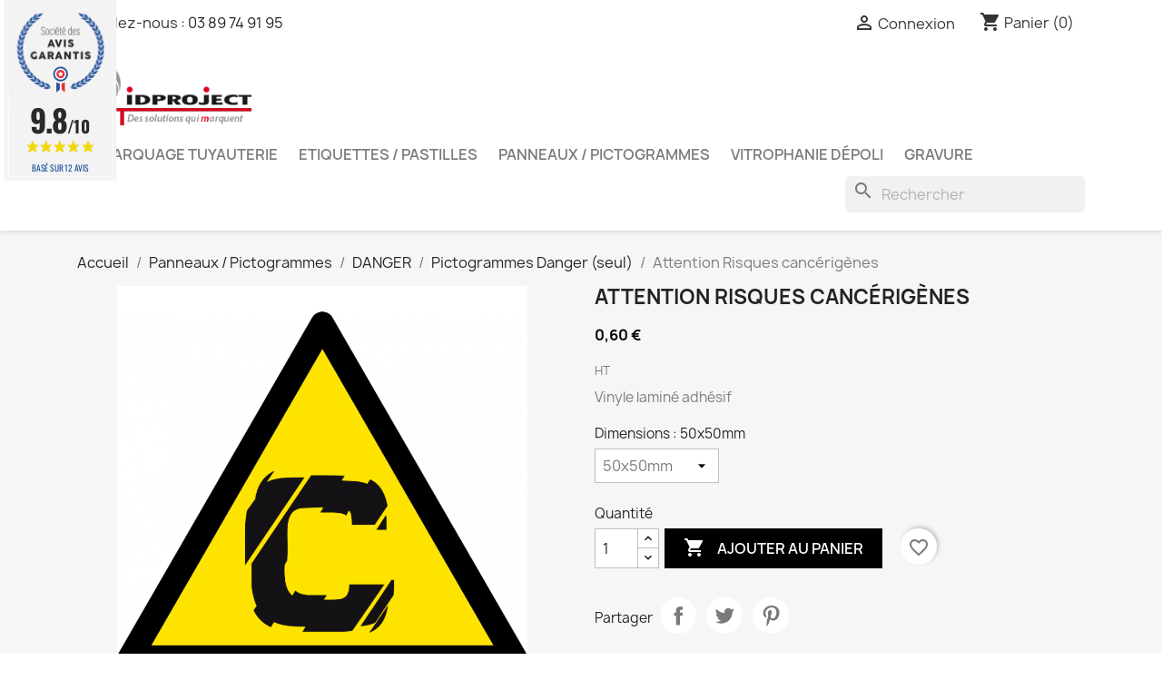

--- FILE ---
content_type: text/html; charset=utf-8
request_url: https://id-project-signaletique.fr/pictogrammes-danger-seul/559-attention-risques-cancerigenes.html
body_size: 20802
content:
<!doctype html>
<html lang="fr-FR">

  <head>
    
      
  <meta charset="utf-8">


  <meta http-equiv="x-ua-compatible" content="ie=edge">



  <title>Attention Risques cancérigènes</title>
  
    
  
  <meta name="description" content="Vinyle laminé adhésif">
  <meta name="keywords" content="">
        <link rel="canonical" href="https://id-project-signaletique.fr/pictogrammes-danger-seul/559-attention-risques-cancerigenes.html">
    
      
  
  
    <script type="application/ld+json">
  {
    "@context": "https://schema.org",
    "@type": "Organization",
    "name" : "Id Project",
    "url" : "https://id-project-signaletique.fr/"
         ,"logo": {
        "@type": "ImageObject",
        "url":"https://id-project-signaletique.fr/img/logo-1655912624.jpg"
      }
      }
</script>

<script type="application/ld+json">
  {
    "@context": "https://schema.org",
    "@type": "WebPage",
    "isPartOf": {
      "@type": "WebSite",
      "url":  "https://id-project-signaletique.fr/",
      "name": "Id Project"
    },
    "name": "Attention Risques cancérigènes",
    "url":  "https://id-project-signaletique.fr/pictogrammes-danger-seul/559-attention-risques-cancerigenes.html"
  }
</script>


  <script type="application/ld+json">
    {
      "@context": "https://schema.org",
      "@type": "BreadcrumbList",
      "itemListElement": [
                  {
            "@type": "ListItem",
            "position": 1,
            "name": "Accueil",
            "item": "https://id-project-signaletique.fr/"
          },                  {
            "@type": "ListItem",
            "position": 2,
            "name": "Panneaux / Pictogrammes",
            "item": "https://id-project-signaletique.fr/4-panneaux-pictogrammes"
          },                  {
            "@type": "ListItem",
            "position": 3,
            "name": "DANGER",
            "item": "https://id-project-signaletique.fr/9-danger"
          },                  {
            "@type": "ListItem",
            "position": 4,
            "name": "Pictogrammes Danger (seul)",
            "item": "https://id-project-signaletique.fr/44-pictogrammes-danger-seul"
          },                  {
            "@type": "ListItem",
            "position": 5,
            "name": "Attention Risques cancérigènes",
            "item": "https://id-project-signaletique.fr/pictogrammes-danger-seul/559-attention-risques-cancerigenes.html"
          }              ]
    }
  </script>
  
  
  
  <script type="application/ld+json">
  {
    "@context": "https://schema.org/",
    "@type": "Product",
    "name": "Attention Risques cancérigènes",
    "description": "Vinyle laminé adhésif",
    "category": "Pictogrammes Danger (seul)",
    "image" :"https://id-project-signaletique.fr/658-home_default/attention-risques-cancerigenes.jpg",    "sku": "P-D061",
    "mpn": "P-D061"
        ,
    "brand": {
      "@type": "Brand",
      "name": "Id Project"
    }
                ,
    "offers": {
      "@type": "Offer",
      "priceCurrency": "EUR",
      "name": "Attention Risques cancérigènes",
      "price": "0.6",
      "url": "https://id-project-signaletique.fr/pictogrammes-danger-seul/559-6288-attention-risques-cancerigenes.html#/24-dimensions-50x50mm",
      "priceValidUntil": "2026-02-05",
              "image": ["https://id-project-signaletique.fr/658-large_default/attention-risques-cancerigenes.jpg"],
            "sku": "P-D061",
      "mpn": "P-D061",
                        "availability": "https://schema.org/InStock",
      "seller": {
        "@type": "Organization",
        "name": "Id Project"
      }
    }
      }
</script>

  
  
    
  

  
    <meta property="og:title" content="Attention Risques cancérigènes" />
    <meta property="og:description" content="Vinyle laminé adhésif" />
    <meta property="og:url" content="https://id-project-signaletique.fr/pictogrammes-danger-seul/559-attention-risques-cancerigenes.html" />
    <meta property="og:site_name" content="Id Project" />
        



  <meta name="viewport" content="width=device-width, initial-scale=1">



  <link rel="icon" type="image/vnd.microsoft.icon" href="https://id-project-signaletique.fr/img/favicon.ico?1655912716">
  <link rel="shortcut icon" type="image/x-icon" href="https://id-project-signaletique.fr/img/favicon.ico?1655912716">



    <link rel="stylesheet" href="/modules/ps_checkout/views/css/payments.css?version=4.4.0" type="text/css" media="all">
  <link rel="stylesheet" href="https://id-project-signaletique.fr/themes/child_classic/assets/cache/theme-5b97c46.css" type="text/css" media="all">




  

  <script type="text/javascript">
        var blockwishlistController = "https:\/\/id-project-signaletique.fr\/module\/blockwishlist\/action";
        var prestashop = {"cart":{"products":[],"totals":{"total":{"type":"total","label":"Total","amount":0,"value":"0,00\u00a0\u20ac"},"total_including_tax":{"type":"total","label":"Total TTC","amount":0,"value":"0,00\u00a0\u20ac"},"total_excluding_tax":{"type":"total","label":"Total HT :","amount":0,"value":"0,00\u00a0\u20ac"}},"subtotals":{"products":{"type":"products","label":"Sous-total","amount":0,"value":"0,00\u00a0\u20ac"},"discounts":null,"shipping":{"type":"shipping","label":"Livraison","amount":0,"value":""},"tax":{"type":"tax","label":"Taxes","amount":0,"value":"0,00\u00a0\u20ac"}},"products_count":0,"summary_string":"0 articles","vouchers":{"allowed":0,"added":[]},"discounts":[],"minimalPurchase":0,"minimalPurchaseRequired":""},"currency":{"id":2,"name":"Euro","iso_code":"EUR","iso_code_num":"978","sign":"\u20ac"},"customer":{"lastname":null,"firstname":null,"email":null,"birthday":null,"newsletter":null,"newsletter_date_add":null,"optin":null,"website":null,"company":null,"siret":null,"ape":null,"is_logged":false,"gender":{"type":null,"name":null},"addresses":[]},"country":{"id_zone":"9","id_currency":"0","call_prefix":"33","iso_code":"FR","active":"1","contains_states":"0","need_identification_number":"0","need_zip_code":"1","zip_code_format":"NNNNN","display_tax_label":"1","name":"France","id":8},"language":{"name":"Fran\u00e7ais (French)","iso_code":"fr","locale":"fr-FR","language_code":"fr-fr","active":"1","is_rtl":"0","date_format_lite":"d\/m\/Y","date_format_full":"d\/m\/Y H:i:s","id":2},"page":{"title":"","canonical":"https:\/\/id-project-signaletique.fr\/pictogrammes-danger-seul\/559-attention-risques-cancerigenes.html","meta":{"title":"Attention Risques canc\u00e9rig\u00e8nes","description":"Vinyle lamin\u00e9 adh\u00e9sif","keywords":"","robots":"index"},"page_name":"product","body_classes":{"lang-fr":true,"lang-rtl":false,"country-FR":true,"currency-EUR":true,"layout-full-width":true,"page-product":true,"tax-display-enabled":true,"page-customer-account":false,"product-id-559":true,"product-Attention Risques canc\u00e9rig\u00e8nes":true,"product-id-category-44":true,"product-id-manufacturer-0":true,"product-id-supplier-0":true,"product-available-for-order":true},"admin_notifications":[],"password-policy":{"feedbacks":{"0":"Tr\u00e8s faible","1":"Faible","2":"Moyenne","3":"Fort","4":"Tr\u00e8s fort","Straight rows of keys are easy to guess":"Les suites de touches sur le clavier sont faciles \u00e0 deviner","Short keyboard patterns are easy to guess":"Les mod\u00e8les courts sur le clavier sont faciles \u00e0 deviner.","Use a longer keyboard pattern with more turns":"Utilisez une combinaison de touches plus longue et plus complexe.","Repeats like \"aaa\" are easy to guess":"Les r\u00e9p\u00e9titions (ex. : \"aaa\") sont faciles \u00e0 deviner.","Repeats like \"abcabcabc\" are only slightly harder to guess than \"abc\"":"Les r\u00e9p\u00e9titions (ex. : \"abcabcabc\") sont seulement un peu plus difficiles \u00e0 deviner que \"abc\".","Sequences like abc or 6543 are easy to guess":"Les s\u00e9quences (ex. : abc ou 6543) sont faciles \u00e0 deviner.","Recent years are easy to guess":"Les ann\u00e9es r\u00e9centes sont faciles \u00e0 deviner.","Dates are often easy to guess":"Les dates sont souvent faciles \u00e0 deviner.","This is a top-10 common password":"Ce mot de passe figure parmi les 10 mots de passe les plus courants.","This is a top-100 common password":"Ce mot de passe figure parmi les 100 mots de passe les plus courants.","This is a very common password":"Ceci est un mot de passe tr\u00e8s courant.","This is similar to a commonly used password":"Ce mot de passe est similaire \u00e0 un mot de passe couramment utilis\u00e9.","A word by itself is easy to guess":"Un mot seul est facile \u00e0 deviner.","Names and surnames by themselves are easy to guess":"Les noms et les surnoms seuls sont faciles \u00e0 deviner.","Common names and surnames are easy to guess":"Les noms et les pr\u00e9noms courants sont faciles \u00e0 deviner.","Use a few words, avoid common phrases":"Utilisez quelques mots, \u00e9vitez les phrases courantes.","No need for symbols, digits, or uppercase letters":"Pas besoin de symboles, de chiffres ou de majuscules.","Avoid repeated words and characters":"\u00c9viter de r\u00e9p\u00e9ter les mots et les caract\u00e8res.","Avoid sequences":"\u00c9viter les s\u00e9quences.","Avoid recent years":"\u00c9vitez les ann\u00e9es r\u00e9centes.","Avoid years that are associated with you":"\u00c9vitez les ann\u00e9es qui vous sont associ\u00e9es.","Avoid dates and years that are associated with you":"\u00c9vitez les dates et les ann\u00e9es qui vous sont associ\u00e9es.","Capitalization doesn't help very much":"Les majuscules ne sont pas tr\u00e8s utiles.","All-uppercase is almost as easy to guess as all-lowercase":"Un mot de passe tout en majuscules est presque aussi facile \u00e0 deviner qu'un mot de passe tout en minuscules.","Reversed words aren't much harder to guess":"Les mots invers\u00e9s ne sont pas beaucoup plus difficiles \u00e0 deviner.","Predictable substitutions like '@' instead of 'a' don't help very much":"Les substitutions pr\u00e9visibles comme '\"@\" au lieu de \"a\" n'aident pas beaucoup.","Add another word or two. Uncommon words are better.":"Ajoutez un autre mot ou deux. Pr\u00e9f\u00e9rez les mots peu courants."}}},"shop":{"name":"Id Project","logo":"https:\/\/id-project-signaletique.fr\/img\/logo-1655912624.jpg","stores_icon":"https:\/\/id-project-signaletique.fr\/img\/logo_stores.png","favicon":"https:\/\/id-project-signaletique.fr\/img\/favicon.ico"},"core_js_public_path":"\/themes\/","urls":{"base_url":"https:\/\/id-project-signaletique.fr\/","current_url":"https:\/\/id-project-signaletique.fr\/pictogrammes-danger-seul\/559-attention-risques-cancerigenes.html","shop_domain_url":"https:\/\/id-project-signaletique.fr","img_ps_url":"https:\/\/id-project-signaletique.fr\/img\/","img_cat_url":"https:\/\/id-project-signaletique.fr\/img\/c\/","img_lang_url":"https:\/\/id-project-signaletique.fr\/img\/l\/","img_prod_url":"https:\/\/id-project-signaletique.fr\/img\/p\/","img_manu_url":"https:\/\/id-project-signaletique.fr\/img\/m\/","img_sup_url":"https:\/\/id-project-signaletique.fr\/img\/su\/","img_ship_url":"https:\/\/id-project-signaletique.fr\/img\/s\/","img_store_url":"https:\/\/id-project-signaletique.fr\/img\/st\/","img_col_url":"https:\/\/id-project-signaletique.fr\/img\/co\/","img_url":"https:\/\/id-project-signaletique.fr\/themes\/child_classic\/assets\/img\/","css_url":"https:\/\/id-project-signaletique.fr\/themes\/child_classic\/assets\/css\/","js_url":"https:\/\/id-project-signaletique.fr\/themes\/child_classic\/assets\/js\/","pic_url":"https:\/\/id-project-signaletique.fr\/upload\/","theme_assets":"https:\/\/id-project-signaletique.fr\/themes\/child_classic\/assets\/","theme_dir":"https:\/\/id-project-signaletique.fr\/themes\/child_classic\/","pages":{"address":"https:\/\/id-project-signaletique.fr\/adresse","addresses":"https:\/\/id-project-signaletique.fr\/mes-adresses","authentication":"https:\/\/id-project-signaletique.fr\/connexion","manufacturer":"https:\/\/id-project-signaletique.fr\/fabricants","cart":"https:\/\/id-project-signaletique.fr\/panier","category":"https:\/\/id-project-signaletique.fr\/index.php?controller=category","cms":"https:\/\/id-project-signaletique.fr\/index.php?controller=cms","contact":"https:\/\/id-project-signaletique.fr\/contact","discount":"https:\/\/id-project-signaletique.fr\/reduction","guest_tracking":"https:\/\/id-project-signaletique.fr\/suivi-invite","history":"https:\/\/id-project-signaletique.fr\/historique","identity":"https:\/\/id-project-signaletique.fr\/mes-informations","index":"https:\/\/id-project-signaletique.fr\/","my_account":"https:\/\/id-project-signaletique.fr\/mon-compte","order_confirmation":"https:\/\/id-project-signaletique.fr\/confirmation-commande","order_detail":"https:\/\/id-project-signaletique.fr\/index.php?controller=order-detail","order_follow":"https:\/\/id-project-signaletique.fr\/suivi-commande","order":"https:\/\/id-project-signaletique.fr\/commande","order_return":"https:\/\/id-project-signaletique.fr\/index.php?controller=order-return","order_slip":"https:\/\/id-project-signaletique.fr\/mes-avoirs","pagenotfound":"https:\/\/id-project-signaletique.fr\/page-introuvable","password":"https:\/\/id-project-signaletique.fr\/mot-de-passe-oublie","pdf_invoice":"https:\/\/id-project-signaletique.fr\/index.php?controller=pdf-invoice","pdf_order_return":"https:\/\/id-project-signaletique.fr\/index.php?controller=pdf-order-return","pdf_order_slip":"https:\/\/id-project-signaletique.fr\/index.php?controller=pdf-order-slip","prices_drop":"https:\/\/id-project-signaletique.fr\/promotions","product":"https:\/\/id-project-signaletique.fr\/index.php?controller=product","registration":"https:\/\/id-project-signaletique.fr\/index.php?controller=registration","search":"https:\/\/id-project-signaletique.fr\/recherche","sitemap":"https:\/\/id-project-signaletique.fr\/plan-site","stores":"https:\/\/id-project-signaletique.fr\/boutiques","supplier":"https:\/\/id-project-signaletique.fr\/fournisseur","new_products":"https:\/\/id-project-signaletique.fr\/nouveaux-produits","brands":"https:\/\/id-project-signaletique.fr\/fabricants","register":"https:\/\/id-project-signaletique.fr\/index.php?controller=registration","order_login":"https:\/\/id-project-signaletique.fr\/commande?login=1"},"alternative_langs":[],"actions":{"logout":"https:\/\/id-project-signaletique.fr\/?mylogout="},"no_picture_image":{"bySize":{"small_default":{"url":"https:\/\/id-project-signaletique.fr\/img\/p\/fr-default-small_default.jpg","width":98,"height":98},"cart_default":{"url":"https:\/\/id-project-signaletique.fr\/img\/p\/fr-default-cart_default.jpg","width":125,"height":125},"home_default":{"url":"https:\/\/id-project-signaletique.fr\/img\/p\/fr-default-home_default.jpg","width":250,"height":250},"medium_default":{"url":"https:\/\/id-project-signaletique.fr\/img\/p\/fr-default-medium_default.jpg","width":452,"height":452},"large_default":{"url":"https:\/\/id-project-signaletique.fr\/img\/p\/fr-default-large_default.jpg","width":800,"height":800}},"small":{"url":"https:\/\/id-project-signaletique.fr\/img\/p\/fr-default-small_default.jpg","width":98,"height":98},"medium":{"url":"https:\/\/id-project-signaletique.fr\/img\/p\/fr-default-home_default.jpg","width":250,"height":250},"large":{"url":"https:\/\/id-project-signaletique.fr\/img\/p\/fr-default-large_default.jpg","width":800,"height":800},"legend":""}},"configuration":{"display_taxes_label":true,"display_prices_tax_incl":false,"is_catalog":false,"show_prices":true,"opt_in":{"partner":true},"quantity_discount":{"type":"discount","label":"Remise sur prix unitaire"},"voucher_enabled":0,"return_enabled":0},"field_required":[],"breadcrumb":{"links":[{"title":"Accueil","url":"https:\/\/id-project-signaletique.fr\/"},{"title":"Panneaux \/ Pictogrammes","url":"https:\/\/id-project-signaletique.fr\/4-panneaux-pictogrammes"},{"title":"DANGER","url":"https:\/\/id-project-signaletique.fr\/9-danger"},{"title":"Pictogrammes Danger (seul)","url":"https:\/\/id-project-signaletique.fr\/44-pictogrammes-danger-seul"},{"title":"Attention Risques canc\u00e9rig\u00e8nes","url":"https:\/\/id-project-signaletique.fr\/pictogrammes-danger-seul\/559-attention-risques-cancerigenes.html"}],"count":5},"link":{"protocol_link":"https:\/\/","protocol_content":"https:\/\/"},"time":1769000246,"static_token":"ccbae59025997e0ee9e5bf925b85ee1b","token":"76d8bf9a71d608026682031d3e30cb8b","debug":false};
        var productsAlreadyTagged = [];
        var ps_checkout3dsEnabled = true;
        var ps_checkoutApplePayUrl = "https:\/\/id-project-signaletique.fr\/module\/ps_checkout\/applepay";
        var ps_checkoutAutoRenderDisabled = false;
        var ps_checkoutCancelUrl = "https:\/\/id-project-signaletique.fr\/module\/ps_checkout\/cancel";
        var ps_checkoutCardBrands = ["MASTERCARD","VISA","AMEX","CB_NATIONALE"];
        var ps_checkoutCardFundingSourceImg = "\/modules\/ps_checkout\/views\/img\/payment-cards.png";
        var ps_checkoutCardLogos = {"AMEX":"\/modules\/ps_checkout\/views\/img\/amex.svg","CB_NATIONALE":"\/modules\/ps_checkout\/views\/img\/cb.svg","DINERS":"\/modules\/ps_checkout\/views\/img\/diners.svg","DISCOVER":"\/modules\/ps_checkout\/views\/img\/discover.svg","JCB":"\/modules\/ps_checkout\/views\/img\/jcb.svg","MAESTRO":"\/modules\/ps_checkout\/views\/img\/maestro.svg","MASTERCARD":"\/modules\/ps_checkout\/views\/img\/mastercard.svg","UNIONPAY":"\/modules\/ps_checkout\/views\/img\/unionpay.svg","VISA":"\/modules\/ps_checkout\/views\/img\/visa.svg"};
        var ps_checkoutCartProductCount = 0;
        var ps_checkoutCheckUrl = "https:\/\/id-project-signaletique.fr\/module\/ps_checkout\/check";
        var ps_checkoutCheckoutTranslations = {"checkout.go.back.link.title":"Retourner au tunnel de commande","checkout.go.back.label":"Tunnel de commande","checkout.card.payment":"Paiement par carte","checkout.page.heading":"R\u00e9sum\u00e9 de commande","checkout.cart.empty":"Votre panier d'achat est vide.","checkout.page.subheading.card":"Carte","checkout.page.subheading.paypal":"PayPal","checkout.payment.by.card":"Vous avez choisi de payer par carte.","checkout.payment.by.paypal":"Vous avez choisi de payer par PayPal.","checkout.order.summary":"Voici un r\u00e9sum\u00e9 de votre commande :","checkout.order.amount.total":"Le montant total de votre panier est de","checkout.order.included.tax":"(TTC)","checkout.order.confirm.label":"Veuillez finaliser votre commande en cliquant sur &quot;Je valide ma commande&quot;","paypal.hosted-fields.label.card-name":"Nom du titulaire de la carte","paypal.hosted-fields.placeholder.card-name":"Nom du titulaire de la carte","paypal.hosted-fields.label.card-number":"Num\u00e9ro de carte","paypal.hosted-fields.placeholder.card-number":"Num\u00e9ro de carte","paypal.hosted-fields.label.expiration-date":"Date d'expiration","paypal.hosted-fields.placeholder.expiration-date":"MM\/YY","paypal.hosted-fields.label.cvv":"Code de s\u00e9curit\u00e9","paypal.hosted-fields.placeholder.cvv":"XXX","payment-method-logos.title":"Paiement 100% s\u00e9curis\u00e9","express-button.cart.separator":"ou","express-button.checkout.express-checkout":"Achat rapide","error.paypal-sdk":"No PayPal Javascript SDK Instance","error.google-pay-sdk":"No Google Pay Javascript SDK Instance","error.google-pay.transaction-info":"An error occurred fetching Google Pay transaction info","error.apple-pay-sdk":"No Apple Pay Javascript SDK Instance","error.apple-pay.payment-request":"An error occurred fetching Apple Pay payment request","checkout.payment.others.link.label":"Autres moyens de paiement","checkout.payment.others.confirm.button.label":"Je valide ma commande","checkout.form.error.label":"Une erreur s'est produite lors du paiement. Veuillez r\u00e9essayer ou contacter le support.","loader-component.label.header":"Merci pour votre achat !","loader-component.label.body":"Veuillez patienter, nous traitons votre paiement","loader-component.label.body.longer":"This is taking longer than expected. Please wait...","error.paypal-sdk.contingency.cancel":"Authentification du titulaire de carte annul\u00e9e, veuillez choisir un autre moyen de paiement ou essayez de nouveau.","error.paypal-sdk.contingency.error":"Une erreur est survenue lors de l'authentification du titulaire de la carte, veuillez choisir un autre moyen de paiement ou essayez de nouveau.","error.paypal-sdk.contingency.failure":"Echec de l'authentification du titulaire de la carte, veuillez choisir un autre moyen de paiement ou essayez de nouveau.","error.paypal-sdk.contingency.unknown":"L'identit\u00e9 du titulaire de la carte n'a pas pu \u00eatre v\u00e9rifi\u00e9e, veuillez choisir un autre moyen de paiement ou essayez de nouveau.","ok":"Ok","cancel":"Annuler","checkout.payment.token.delete.modal.header":"Voulez-vous supprimer cette m\u00e9thode de paiement ?","checkout.payment.token.delete.modal.content":"Cette m\u00e9thode de paiement sera supprim\u00e9e de votre compte :","checkout.payment.token.delete.modal.confirm-button":"Supprimer cette m\u00e9thode de paiement","checkout.payment.loader.processing-request":"Veuillez patienter, nous traitons votre demande...","APPLE_PAY_MERCHANT_SESSION_VALIDATION_ERROR":"Nous ne pouvons pas traiter votre paiement Apple Pay pour le moment. Cela peut \u00eatre d\u00fb \u00e0 un probl\u00e8me de v\u00e9rification de la configuration du paiement pour ce site. Veuillez r\u00e9essayer plus tard ou choisir un autre moyen de paiement.","APPROVE_APPLE_PAY_VALIDATION_ERROR":"Nous avons rencontr\u00e9 un probl\u00e8me lors du traitement de votre paiement Apple Pay. Veuillez v\u00e9rifier les d\u00e9tails de votre commande et r\u00e9essayer, ou utiliser un autre moyen de paiement."};
        var ps_checkoutCheckoutUrl = "https:\/\/id-project-signaletique.fr\/commande";
        var ps_checkoutConfirmUrl = "https:\/\/id-project-signaletique.fr\/confirmation-commande";
        var ps_checkoutCreateUrl = "https:\/\/id-project-signaletique.fr\/module\/ps_checkout\/create";
        var ps_checkoutCspNonce = "";
        var ps_checkoutCustomMarks = [];
        var ps_checkoutExpressCheckoutCartEnabled = false;
        var ps_checkoutExpressCheckoutOrderEnabled = false;
        var ps_checkoutExpressCheckoutProductEnabled = false;
        var ps_checkoutExpressCheckoutSelected = false;
        var ps_checkoutExpressCheckoutUrl = "https:\/\/id-project-signaletique.fr\/module\/ps_checkout\/ExpressCheckout";
        var ps_checkoutFundingSource = "paypal";
        var ps_checkoutFundingSourcesSorted = ["paypal","paylater","card","bancontact","eps","giropay","ideal","mybank","p24","blik"];
        var ps_checkoutGooglePayUrl = "https:\/\/id-project-signaletique.fr\/module\/ps_checkout\/googlepay";
        var ps_checkoutHostedFieldsContingencies = "SCA_WHEN_REQUIRED";
        var ps_checkoutHostedFieldsEnabled = true;
        var ps_checkoutHostedFieldsSelected = false;
        var ps_checkoutIconsPath = "\/modules\/ps_checkout\/views\/img\/icons\/";
        var ps_checkoutLanguageIsoCode = "fr";
        var ps_checkoutLoaderImage = "\/modules\/ps_checkout\/views\/img\/loader.svg";
        var ps_checkoutPartnerAttributionId = "PrestaShop_Cart_PSXO_PSDownload";
        var ps_checkoutPayLaterCartPageButtonEnabled = false;
        var ps_checkoutPayLaterCategoryPageBannerEnabled = false;
        var ps_checkoutPayLaterHomePageBannerEnabled = false;
        var ps_checkoutPayLaterOrderPageBannerEnabled = false;
        var ps_checkoutPayLaterOrderPageButtonEnabled = false;
        var ps_checkoutPayLaterOrderPageMessageEnabled = false;
        var ps_checkoutPayLaterProductPageBannerEnabled = false;
        var ps_checkoutPayLaterProductPageButtonEnabled = false;
        var ps_checkoutPayLaterProductPageMessageEnabled = false;
        var ps_checkoutPayPalButtonConfiguration = null;
        var ps_checkoutPayPalEnvironment = "LIVE";
        var ps_checkoutPayPalOrderId = "";
        var ps_checkoutPayPalSdkConfig = {"clientId":"AXjYFXWyb4xJCErTUDiFkzL0Ulnn-bMm4fal4G-1nQXQ1ZQxp06fOuE7naKUXGkq2TZpYSiI9xXbs4eo","merchantId":"7YTVEKQ95SMGQ","currency":"EUR","intent":"capture","commit":"false","vault":"false","integrationDate":"2022-14-06","dataPartnerAttributionId":"PrestaShop_Cart_PSXO_PSDownload","dataCspNonce":"","dataEnable3ds":"true","enableFunding":"paylater","components":"marks,funding-eligibility"};
        var ps_checkoutPayWithTranslations = {"paypal":"Payer avec un compte Paypal","paylater":"Payer en plusieurs fois avec PayPal Pay Later","card":"Payer par carte - 100% payement s\u00e9curis\u00e9 ","bancontact":"Payer par Bancontact","eps":"Payer par EPS","giropay":"Payer par Giropay","ideal":"Payer par iDEAL","mybank":"Payer par MyBank","p24":"Payer par Przelewy24","blik":"Payer par BLIK"};
        var ps_checkoutPaymentMethodLogosTitleImg = "\/modules\/ps_checkout\/views\/img\/lock_checkout.svg";
        var ps_checkoutPaymentUrl = "https:\/\/id-project-signaletique.fr\/module\/ps_checkout\/payment";
        var ps_checkoutRenderPaymentMethodLogos = true;
        var ps_checkoutValidateUrl = "https:\/\/id-project-signaletique.fr\/module\/ps_checkout\/validate";
        var ps_checkoutVaultUrl = "https:\/\/id-project-signaletique.fr\/module\/ps_checkout\/vault";
        var ps_checkoutVersion = "4.4.0";
        var psr_icon_color = "#FFFFFF";
        var removeFromWishlistUrl = "https:\/\/id-project-signaletique.fr\/module\/blockwishlist\/action?action=deleteProductFromWishlist";
        var wishlistAddProductToCartUrl = "https:\/\/id-project-signaletique.fr\/module\/blockwishlist\/action?action=addProductToCart";
        var wishlistUrl = "https:\/\/id-project-signaletique.fr\/module\/blockwishlist\/view";
      </script>



  <link href="//fonts.googleapis.com/css?family=Open+Sans:600,400,400i|Oswald:700" rel="stylesheet" type="text/css" media="all">
 
<script type="text/javascript">
    var agSiteId="3351";
</script>
<script src="https://www.societe-des-avis-garantis.fr/wp-content/plugins/ag-core/widgets/JsWidget.js" type="text/javascript"></script>

<style>
    </style>


    
  <meta property="og:type" content="product">
      <meta property="og:image" content="https://id-project-signaletique.fr/658-large_default/attention-risques-cancerigenes.jpg">
  
      <meta property="product:pretax_price:amount" content="0.6">
    <meta property="product:pretax_price:currency" content="EUR">
    <meta property="product:price:amount" content="0.6">
    <meta property="product:price:currency" content="EUR">
    
  </head>

  <body id="product" class="lang-fr country-fr currency-eur layout-full-width page-product tax-display-enabled product-id-559 product-attention-risques-cancerigenes product-id-category-44 product-id-manufacturer-0 product-id-supplier-0 product-available-for-order">

    
      
    

    <main>
      
              

      <header id="header">
        
          
  <div class="header-banner">
    
  </div>



  <nav class="header-nav">
    <div class="container">
      <div class="row">
        <div class="hidden-sm-down">
          <div class="col-md-5 col-xs-12">
            <div id="_desktop_contact_link">
  <div id="contact-link">
                Appelez-nous : <a href='tel:0389749195'>03 89 74 91 95</a>
      </div>
</div>

          </div>
          <div class="col-md-7 right-nav">
              <div id="_desktop_user_info">
  <div class="user-info">
          <a
        href="https://id-project-signaletique.fr/connexion?back=https%3A%2F%2Fid-project-signaletique.fr%2Fpictogrammes-danger-seul%2F559-attention-risques-cancerigenes.html"
        title="Identifiez-vous"
        rel="nofollow"
      >
        <i class="material-icons">&#xE7FF;</i>
        <span class="hidden-sm-down">Connexion</span>
      </a>
      </div>
</div>
<div id="_desktop_cart">
  <div class="blockcart cart-preview inactive" data-refresh-url="//id-project-signaletique.fr/module/ps_shoppingcart/ajax">
    <div class="header">
              <i class="material-icons shopping-cart" aria-hidden="true">shopping_cart</i>
        <span class="hidden-sm-down">Panier</span>
        <span class="cart-products-count">(0)</span>
          </div>
  </div>
</div>

          </div>
        </div>
        <div class="hidden-md-up text-sm-center mobile">
          <div class="float-xs-left" id="menu-icon">
            <i class="material-icons d-inline">&#xE5D2;</i>
          </div>
          <div class="float-xs-right" id="_mobile_cart"></div>
          <div class="float-xs-right" id="_mobile_user_info"></div>
          <div class="top-logo" id="_mobile_logo"></div>
          <div class="clearfix"></div>
        </div>
      </div>
    </div>
  </nav>



  <div class="header-top">
    <div class="container">
      <div class="row">
        <div class="col-md-2 hidden-sm-down" id="_desktop_logo">
                                    
  <a href="https://id-project-signaletique.fr/">
    <img
      class="logo img-fluid"
      src="https://id-project-signaletique.fr/img/logo-1655912624.jpg"
      alt="Id Project"
      width="240"
      height="88">
  </a>

                              </div>
      </div>
      <div class="row">
        <div class="header-top-right col-md-12 col-sm-12 position-static">
          

<div class="menu js-top-menu position-static hidden-sm-down" id="_desktop_top_menu">
    
          <ul class="top-menu" id="top-menu" data-depth="0">
                    <li class="category" id="category-7">
                          <a
                class="dropdown-item"
                href="https://id-project-signaletique.fr/7-marquage-tuyauterie" data-depth="0"
                              >
                                                                      <span class="float-xs-right hidden-md-up">
                    <span data-target="#top_sub_menu_82359" data-toggle="collapse" class="navbar-toggler collapse-icons">
                      <i class="material-icons add">&#xE313;</i>
                      <i class="material-icons remove">&#xE316;</i>
                    </span>
                  </span>
                                Marquage tuyauterie
              </a>
                            <div  class="popover sub-menu js-sub-menu collapse" id="top_sub_menu_82359">
                
          <ul class="top-menu"  data-depth="1">
                    <li class="category" id="category-15">
                          <a
                class="dropdown-item dropdown-submenu"
                href="https://id-project-signaletique.fr/15-etiquettes-tuyauterie" data-depth="1"
                              >
                                Etiquettes tuyauterie
              </a>
                          </li>
                    <li class="category" id="category-14">
                          <a
                class="dropdown-item dropdown-submenu"
                href="https://id-project-signaletique.fr/14-fleches-de-signalisation" data-depth="1"
                              >
                                Flèches de signalisation
              </a>
                          </li>
              </ul>
    
              </div>
                          </li>
                    <li class="category" id="category-5">
                          <a
                class="dropdown-item"
                href="https://id-project-signaletique.fr/5-etiquettes-pastilles" data-depth="0"
                              >
                                                                      <span class="float-xs-right hidden-md-up">
                    <span data-target="#top_sub_menu_14899" data-toggle="collapse" class="navbar-toggler collapse-icons">
                      <i class="material-icons add">&#xE313;</i>
                      <i class="material-icons remove">&#xE316;</i>
                    </span>
                  </span>
                                Etiquettes / Pastilles
              </a>
                            <div  class="popover sub-menu js-sub-menu collapse" id="top_sub_menu_14899">
                
          <ul class="top-menu"  data-depth="1">
                    <li class="category" id="category-20">
                          <a
                class="dropdown-item dropdown-submenu"
                href="https://id-project-signaletique.fr/20-pastilles" data-depth="1"
                              >
                                Pastilles
              </a>
                          </li>
                    <li class="category" id="category-21">
                          <a
                class="dropdown-item dropdown-submenu"
                href="https://id-project-signaletique.fr/21-etiquettes-clpsgh" data-depth="1"
                              >
                                Etiquettes CLP/SGH
              </a>
                          </li>
                    <li class="category" id="category-23">
                          <a
                class="dropdown-item dropdown-submenu"
                href="https://id-project-signaletique.fr/23-etiquettes-adr" data-depth="1"
                              >
                                Etiquettes ADR
              </a>
                          </li>
                    <li class="category" id="category-26">
                          <a
                class="dropdown-item dropdown-submenu"
                href="https://id-project-signaletique.fr/26-etiquettes-d-emballage" data-depth="1"
                              >
                                Etiquettes d&#039;emballage
              </a>
                          </li>
              </ul>
    
              </div>
                          </li>
                    <li class="category" id="category-4">
                          <a
                class="dropdown-item"
                href="https://id-project-signaletique.fr/4-panneaux-pictogrammes" data-depth="0"
                              >
                                                                      <span class="float-xs-right hidden-md-up">
                    <span data-target="#top_sub_menu_23675" data-toggle="collapse" class="navbar-toggler collapse-icons">
                      <i class="material-icons add">&#xE313;</i>
                      <i class="material-icons remove">&#xE316;</i>
                    </span>
                  </span>
                                Panneaux / Pictogrammes
              </a>
                            <div  class="popover sub-menu js-sub-menu collapse" id="top_sub_menu_23675">
                
          <ul class="top-menu"  data-depth="1">
                    <li class="category" id="category-9">
                          <a
                class="dropdown-item dropdown-submenu"
                href="https://id-project-signaletique.fr/9-danger" data-depth="1"
                              >
                                                                      <span class="float-xs-right hidden-md-up">
                    <span data-target="#top_sub_menu_23234" data-toggle="collapse" class="navbar-toggler collapse-icons">
                      <i class="material-icons add">&#xE313;</i>
                      <i class="material-icons remove">&#xE316;</i>
                    </span>
                  </span>
                                DANGER
              </a>
                            <div  class="collapse" id="top_sub_menu_23234">
                
          <ul class="top-menu"  data-depth="2">
                    <li class="category" id="category-44">
                          <a
                class="dropdown-item"
                href="https://id-project-signaletique.fr/44-pictogrammes-danger-seul" data-depth="2"
                              >
                                Pictogrammes Danger (seul)
              </a>
                          </li>
                    <li class="category" id="category-30">
                          <a
                class="dropdown-item"
                href="https://id-project-signaletique.fr/30-pictogrammes-danger-texte" data-depth="2"
                              >
                                Pictogrammes Danger + Texte
              </a>
                          </li>
                    <li class="category" id="category-31">
                          <a
                class="dropdown-item"
                href="https://id-project-signaletique.fr/31-pictogrammes-danger-texte-portrait" data-depth="2"
                              >
                                Pictogrammes Danger + Texte (portrait)
              </a>
                          </li>
              </ul>
    
              </div>
                          </li>
                    <li class="category" id="category-10">
                          <a
                class="dropdown-item dropdown-submenu"
                href="https://id-project-signaletique.fr/10-evacuation-secours" data-depth="1"
                              >
                                                                      <span class="float-xs-right hidden-md-up">
                    <span data-target="#top_sub_menu_33498" data-toggle="collapse" class="navbar-toggler collapse-icons">
                      <i class="material-icons add">&#xE313;</i>
                      <i class="material-icons remove">&#xE316;</i>
                    </span>
                  </span>
                                EVACUATION / SECOURS
              </a>
                            <div  class="collapse" id="top_sub_menu_33498">
                
          <ul class="top-menu"  data-depth="2">
                    <li class="category" id="category-32">
                          <a
                class="dropdown-item"
                href="https://id-project-signaletique.fr/32-pictogrammes-evacuation-seul" data-depth="2"
                              >
                                Pictogrammes Evacuation (seul)
              </a>
                          </li>
                    <li class="category" id="category-33">
                          <a
                class="dropdown-item"
                href="https://id-project-signaletique.fr/33-pictogrammes-evacuation-texte" data-depth="2"
                              >
                                Pictogrammes Evacuation + Texte
              </a>
                          </li>
                    <li class="category" id="category-34">
                          <a
                class="dropdown-item"
                href="https://id-project-signaletique.fr/34-pictogrammes-evacuation-texte-portrait" data-depth="2"
                              >
                                Pictogrammes Evacuation + Texte (portrait)
              </a>
                          </li>
                    <li class="category" id="category-45">
                          <a
                class="dropdown-item"
                href="https://id-project-signaletique.fr/45-evacuationsecours-photoluminescent" data-depth="2"
                              >
                                Evacuation/secours photoluminescent
              </a>
                          </li>
              </ul>
    
              </div>
                          </li>
                    <li class="category" id="category-11">
                          <a
                class="dropdown-item dropdown-submenu"
                href="https://id-project-signaletique.fr/11-incendie" data-depth="1"
                              >
                                                                      <span class="float-xs-right hidden-md-up">
                    <span data-target="#top_sub_menu_63429" data-toggle="collapse" class="navbar-toggler collapse-icons">
                      <i class="material-icons add">&#xE313;</i>
                      <i class="material-icons remove">&#xE316;</i>
                    </span>
                  </span>
                                INCENDIE
              </a>
                            <div  class="collapse" id="top_sub_menu_63429">
                
          <ul class="top-menu"  data-depth="2">
                    <li class="category" id="category-35">
                          <a
                class="dropdown-item"
                href="https://id-project-signaletique.fr/35-pictogrammes-incendie-seul" data-depth="2"
                              >
                                Pictogrammes Incendie (seul)
              </a>
                          </li>
                    <li class="category" id="category-36">
                          <a
                class="dropdown-item"
                href="https://id-project-signaletique.fr/36-pictogrammes-incendie-texte" data-depth="2"
                              >
                                Pictogrammes Incendie + Texte
              </a>
                          </li>
                    <li class="category" id="category-37">
                          <a
                class="dropdown-item"
                href="https://id-project-signaletique.fr/37-pictogrammes-incendie-texte-portrait" data-depth="2"
                              >
                                Pictogrammes Incendie + Texte (portrait)
              </a>
                          </li>
                    <li class="category" id="category-46">
                          <a
                class="dropdown-item"
                href="https://id-project-signaletique.fr/46-incendie-photoluminescent" data-depth="2"
                              >
                                Incendie photoluminescent
              </a>
                          </li>
              </ul>
    
              </div>
                          </li>
                    <li class="category" id="category-12">
                          <a
                class="dropdown-item dropdown-submenu"
                href="https://id-project-signaletique.fr/12-interdiction" data-depth="1"
                              >
                                                                      <span class="float-xs-right hidden-md-up">
                    <span data-target="#top_sub_menu_50837" data-toggle="collapse" class="navbar-toggler collapse-icons">
                      <i class="material-icons add">&#xE313;</i>
                      <i class="material-icons remove">&#xE316;</i>
                    </span>
                  </span>
                                INTERDICTION
              </a>
                            <div  class="collapse" id="top_sub_menu_50837">
                
          <ul class="top-menu"  data-depth="2">
                    <li class="category" id="category-38">
                          <a
                class="dropdown-item"
                href="https://id-project-signaletique.fr/38-pictogrammes-interdiction-seul" data-depth="2"
                              >
                                Pictogrammes Interdiction (seul)
              </a>
                          </li>
                    <li class="category" id="category-39">
                          <a
                class="dropdown-item"
                href="https://id-project-signaletique.fr/39-pictogrammes-interdiction-texte" data-depth="2"
                              >
                                Pictogrammes Interdiction + Texte
              </a>
                          </li>
                    <li class="category" id="category-40">
                          <a
                class="dropdown-item"
                href="https://id-project-signaletique.fr/40-pictogrammes-interdiction-texte-portrait" data-depth="2"
                              >
                                Pictogrammes Interdiction + Texte (portrait)
              </a>
                          </li>
              </ul>
    
              </div>
                          </li>
                    <li class="category" id="category-13">
                          <a
                class="dropdown-item dropdown-submenu"
                href="https://id-project-signaletique.fr/13-obligation" data-depth="1"
                              >
                                                                      <span class="float-xs-right hidden-md-up">
                    <span data-target="#top_sub_menu_856" data-toggle="collapse" class="navbar-toggler collapse-icons">
                      <i class="material-icons add">&#xE313;</i>
                      <i class="material-icons remove">&#xE316;</i>
                    </span>
                  </span>
                                OBLIGATION
              </a>
                            <div  class="collapse" id="top_sub_menu_856">
                
          <ul class="top-menu"  data-depth="2">
                    <li class="category" id="category-41">
                          <a
                class="dropdown-item"
                href="https://id-project-signaletique.fr/41-pictogrammes-obligation-seul" data-depth="2"
                              >
                                Pictogrammes Obligation (seul)
              </a>
                          </li>
                    <li class="category" id="category-42">
                          <a
                class="dropdown-item"
                href="https://id-project-signaletique.fr/42-pictogrammes-obligation-texte" data-depth="2"
                              >
                                Pictogrammes Obligation + Texte
              </a>
                          </li>
                    <li class="category" id="category-43">
                          <a
                class="dropdown-item"
                href="https://id-project-signaletique.fr/43-pictogrammes-obligation-texte-portrait" data-depth="2"
                              >
                                Pictogrammes Obligation + Texte (portrait)
              </a>
                          </li>
              </ul>
    
              </div>
                          </li>
                    <li class="category" id="category-18">
                          <a
                class="dropdown-item dropdown-submenu"
                href="https://id-project-signaletique.fr/18-panneaux-avec-texte" data-depth="1"
                              >
                                Panneaux avec texte
              </a>
                          </li>
                    <li class="category" id="category-22">
                          <a
                class="dropdown-item dropdown-submenu"
                href="https://id-project-signaletique.fr/22-panneaux-code-barres" data-depth="1"
                              >
                                Panneaux code-barres
              </a>
                          </li>
                    <li class="category" id="category-24">
                          <a
                class="dropdown-item dropdown-submenu"
                href="https://id-project-signaletique.fr/24-panneaux-tri-selectif" data-depth="1"
                              >
                                Panneaux tri sélectif
              </a>
                          </li>
                    <li class="category" id="category-25">
                          <a
                class="dropdown-item dropdown-submenu"
                href="https://id-project-signaletique.fr/25-panneaux-officiels" data-depth="1"
                              >
                                Panneaux officiels
              </a>
                          </li>
                    <li class="category" id="category-27">
                          <a
                class="dropdown-item dropdown-submenu"
                href="https://id-project-signaletique.fr/27-marquage-au-sol" data-depth="1"
                              >
                                Marquage au sol
              </a>
                          </li>
              </ul>
    
              </div>
                          </li>
                    <li class="category" id="category-8">
                          <a
                class="dropdown-item"
                href="https://id-project-signaletique.fr/8-vitrophanie-depoli" data-depth="0"
                              >
                                Vitrophanie dépoli
              </a>
                          </li>
                    <li class="category" id="category-6">
                          <a
                class="dropdown-item"
                href="https://id-project-signaletique.fr/6-gravure" data-depth="0"
                              >
                                                                      <span class="float-xs-right hidden-md-up">
                    <span data-target="#top_sub_menu_81486" data-toggle="collapse" class="navbar-toggler collapse-icons">
                      <i class="material-icons add">&#xE313;</i>
                      <i class="material-icons remove">&#xE316;</i>
                    </span>
                  </span>
                                Gravure
              </a>
                            <div  class="popover sub-menu js-sub-menu collapse" id="top_sub_menu_81486">
                
          <ul class="top-menu"  data-depth="1">
                    <li class="category" id="category-17">
                          <a
                class="dropdown-item dropdown-submenu"
                href="https://id-project-signaletique.fr/17-reperage-vannes" data-depth="1"
                              >
                                Repérage vannes
              </a>
                          </li>
                    <li class="category" id="category-16">
                          <a
                class="dropdown-item dropdown-submenu"
                href="https://id-project-signaletique.fr/16-plaques-de-porte" data-depth="1"
                              >
                                Plaques de porte
              </a>
                          </li>
                    <li class="category" id="category-19">
                          <a
                class="dropdown-item dropdown-submenu"
                href="https://id-project-signaletique.fr/19-plaques-industrielles" data-depth="1"
                              >
                                Plaques industrielles
              </a>
                          </li>
              </ul>
    
              </div>
                          </li>
              </ul>
    
    <div class="clearfix"></div>
</div>
<div id="search_widget" class="search-widgets" data-search-controller-url="//id-project-signaletique.fr/recherche">
  <form method="get" action="//id-project-signaletique.fr/recherche">
    <input type="hidden" name="controller" value="search">
    <i class="material-icons search" aria-hidden="true">search</i>
    <input type="text" name="s" value="" placeholder="Rechercher" aria-label="Rechercher">
    <i class="material-icons clear" aria-hidden="true">clear</i>
  </form>
</div>

        </div>
      </div>
      <div id="mobile_top_menu_wrapper" class="row hidden-md-up" style="display:none;">
        <div class="js-top-menu mobile" id="_mobile_top_menu"></div>
        <div class="js-top-menu-bottom">
          <div id="_mobile_currency_selector"></div>
          <div id="_mobile_language_selector"></div>
          <div id="_mobile_contact_link"></div>
        </div>
      </div>
    </div>
  </div>
  

        
      </header>

      <section id="wrapper">
        
          
<aside id="notifications">
  <div class="notifications-container container">
    
    
    
      </div>
</aside>
        

        
        <div class="container">
          
            <nav data-depth="5" class="breadcrumb">
  <ol>
    
              
          <li>
                          <a href="https://id-project-signaletique.fr/"><span>Accueil</span></a>
                      </li>
        
              
          <li>
                          <a href="https://id-project-signaletique.fr/4-panneaux-pictogrammes"><span>Panneaux / Pictogrammes</span></a>
                      </li>
        
              
          <li>
                          <a href="https://id-project-signaletique.fr/9-danger"><span>DANGER</span></a>
                      </li>
        
              
          <li>
                          <a href="https://id-project-signaletique.fr/44-pictogrammes-danger-seul"><span>Pictogrammes Danger (seul)</span></a>
                      </li>
        
              
          <li>
                          <span>Attention Risques cancérigènes</span>
                      </li>
        
          
  </ol>
</nav>
          

          <div class="row">
            

            
  <div id="content-wrapper" class="js-content-wrapper col-xs-12">
    
    

  <section id="main">
    <meta content="https://id-project-signaletique.fr/pictogrammes-danger-seul/559-6288-attention-risques-cancerigenes.html#/24-dimensions-50x50mm">

    <div class="row product-container js-product-container">
      <div class="col-md-6">
        
          <section class="page-content" id="content">
            
              
    <ul class="product-flags js-product-flags">
            </ul>


              
                <div class="images-container js-images-container">
  
    <div class="product-cover">
              <picture>
                              <img
            class="js-qv-product-cover img-fluid"
            src="https://id-project-signaletique.fr/658-large_default/attention-risques-cancerigenes.jpg"
                          alt="Attention Risques cancérigènes"
              title="Attention Risques cancérigènes"
                        loading="lazy"
            width="800"
            height="800"
          >
        </picture>
        <div class="layer hidden-sm-down" data-toggle="modal" data-target="#product-modal">
          <i class="material-icons zoom-in">search</i>
        </div>
          </div>
  

  
    <div class="js-qv-mask mask">
      <ul class="product-images js-qv-product-images">
                  <li class="thumb-container js-thumb-container">
            <picture>
                                          <img
                class="thumb js-thumb  selected js-thumb-selected "
                data-image-medium-src="https://id-project-signaletique.fr/658-medium_default/attention-risques-cancerigenes.jpg"
                data-image-medium-sources="{&quot;jpg&quot;:&quot;https:\/\/id-project-signaletique.fr\/658-medium_default\/attention-risques-cancerigenes.jpg&quot;}"                data-image-large-src="https://id-project-signaletique.fr/658-large_default/attention-risques-cancerigenes.jpg"
                data-image-large-sources="{&quot;jpg&quot;:&quot;https:\/\/id-project-signaletique.fr\/658-large_default\/attention-risques-cancerigenes.jpg&quot;}"                src="https://id-project-signaletique.fr/658-small_default/attention-risques-cancerigenes.jpg"
                                  alt="Attention Risques cancérigènes"
                  title="Attention Risques cancérigènes"
                                loading="lazy"
                width="98"
                height="98"
              >
            </picture>
          </li>
              </ul>
    </div>
  

</div>
              
              <div class="scroll-box-arrows">
                <i class="material-icons left">&#xE314;</i>
                <i class="material-icons right">&#xE315;</i>
              </div>

            
          </section>
        
        </div>
        <div class="col-md-6">
          
            
              <h1 class="h1">Attention Risques cancérigènes</h1>
            
          
          
              <div class="product-prices js-product-prices">
    
          

    
      <div
        class="product-price h5 ">

        <div class="current-price">
          <span class='current-price-value' content="0.72">
                                      0,60 €
                      </span>

                  </div>

        
                  
      </div>
    

    
          

    
          

    
            

    

    <div class="tax-shipping-delivery-label">
              HT
            
      
                                          </div>
  </div>
          

          <div class="product-information">
            
              <div id="product-description-short-559" class="product-description"><p>Vinyle laminé adhésif</p></div>
            

            
            <div class="product-actions js-product-actions">
              
                <form action="https://id-project-signaletique.fr/panier" method="post" id="add-to-cart-or-refresh">
                  <input type="hidden" name="token" value="ccbae59025997e0ee9e5bf925b85ee1b">
                  <input type="hidden" name="id_product" value="559" id="product_page_product_id">
                  <input type="hidden" name="id_customization" value="0" id="product_customization_id" class="js-product-customization-id">

                  
                    <div class="product-variants js-product-variants">
          <div class="clearfix product-variants-item">
      <span class="control-label">Dimensions : 
                      50x50mm                                                                                  </span>
              <select
          class="form-control form-control-select"
          id="group_1"
          aria-label="Dimensions"
          data-product-attribute="1"
          name="group[1]">
                      <option value="24" title="50x50mm" selected="selected">50x50mm</option>
                      <option value="25" title="100x100mm">100x100mm</option>
                      <option value="2" title="200x200mm">200x200mm</option>
                      <option value="26" title="300x300mm">300x300mm</option>
                  </select>
          </div>
      </div>
                  

                  
                                      

                  
                    <section class="product-discounts js-product-discounts">
  </section>
                  

                  
                    <div class="product-add-to-cart js-product-add-to-cart">
      <span class="control-label">Quantité</span>

    
      <div class="product-quantity clearfix">
        <div class="qty">
          <input
            type="number"
            name="qty"
            id="quantity_wanted"
            inputmode="numeric"
            pattern="[0-9]*"
                          value="1"
              min="1"
                        class="input-group"
            aria-label="Quantité"
          >
        </div>

        <div class="add">
          <button
            class="btn btn-primary add-to-cart"
            data-button-action="add-to-cart"
            type="submit"
                      >
            <i class="material-icons shopping-cart">&#xE547;</i>
            Ajouter au panier
          </button>
        </div>

        <div
  class="wishlist-button"
  data-url="https://id-project-signaletique.fr/module/blockwishlist/action?action=deleteProductFromWishlist"
  data-product-id="559"
  data-product-attribute-id="6288"
  data-is-logged=""
  data-list-id="1"
  data-checked="true"
  data-is-product="true"
></div>


      </div>
    

    
      <span id="product-availability" class="js-product-availability">
              </span>
    

    
      <p class="product-minimal-quantity js-product-minimal-quantity">
              </p>
    
  </div>
                  

                  
                    <div class="product-additional-info js-product-additional-info">
  

      <div class="social-sharing">
      <span>Partager</span>
      <ul>
                  <li class="facebook icon-gray"><a href="https://www.facebook.com/sharer.php?u=https%3A%2F%2Fid-project-signaletique.fr%2Fpictogrammes-danger-seul%2F559-attention-risques-cancerigenes.html" class="text-hide" title="Partager" target="_blank" rel="noopener noreferrer">Partager</a></li>
                  <li class="twitter icon-gray"><a href="https://twitter.com/intent/tweet?text=Attention+Risques+canc%C3%A9rig%C3%A8nes https%3A%2F%2Fid-project-signaletique.fr%2Fpictogrammes-danger-seul%2F559-attention-risques-cancerigenes.html" class="text-hide" title="Tweet" target="_blank" rel="noopener noreferrer">Tweet</a></li>
                  <li class="pinterest icon-gray"><a href="https://www.pinterest.com/pin/create/button/?media=https%3A%2F%2Fid-project-signaletique.fr%2F658%2Fattention-risques-cancerigenes.jpg&amp;url=https%3A%2F%2Fid-project-signaletique.fr%2Fpictogrammes-danger-seul%2F559-attention-risques-cancerigenes.html" class="text-hide" title="Pinterest" target="_blank" rel="noopener noreferrer">Pinterest</a></li>
              </ul>
    </div>
  

</div>
                  

                                    
                </form>
              

            </div>

            
              
            
        </div>
      </div>
    </div>

    <div class="row">
      <div class="col-md-12">
        
          <div class="row description-block">
                          <div class="col-sm-12">
                <p class="descritpion-title">Détails du produit :</p>
                
                  <div class="product-details">
  
              <div class="product-reference">
        <label class="label">Référence </label>
        <span>P-D061;</span>
      </div>
      

  
      

  
      

  
    <div class="product-out-of-stock">
      
    </div>
  

  
      

    
      

  
      
</div>
                
              </div>
                                  </div>
        
      </div>
    </div>
    

    
          

    
      <script type="text/javascript">
  var productCommentUpdatePostErrorMessage = 'Désolé, votre avis ne peut pas être envoyé.';
  var productCommentAbuseReportErrorMessage = 'Désolé, votre rapport d\'abus ne peut pas être envoyé.';
</script>

<div id="product-comments-list-header">
  <div class="comments-nb">
    <i class="material-icons chat" data-icon="chat"></i>
    Commentaires (0)
  </div>
  </div>

<div id="empty-product-comment" class="product-comment-list-item">
      Aucun avis n'a été publié pour le moment.
  </div>

<div id="product-comments-list"
  data-list-comments-url="https://id-project-signaletique.fr/module/productcomments/ListComments?id_product=559"
  data-update-comment-usefulness-url="https://id-project-signaletique.fr/module/productcomments/UpdateCommentUsefulness"
  data-report-comment-url="https://id-project-signaletique.fr/module/productcomments/ReportComment"
  data-comment-item-prototype="&lt;div class=&quot;product-comment-list-item row&quot; data-product-comment-id=&quot;@COMMENT_ID@&quot; data-product-id=&quot;@PRODUCT_ID@&quot;&gt;
  &lt;div class=&quot;col-sm-3 comment-infos&quot;&gt;
    &lt;div class=&quot;grade-stars&quot; data-grade=&quot;@COMMENT_GRADE@&quot;&gt;&lt;/div&gt;
    &lt;div class=&quot;comment-date&quot;&gt;
      @COMMENT_DATE@
    &lt;/div&gt;
    &lt;div class=&quot;comment-author&quot;&gt;
      Par @CUSTOMER_NAME@
    &lt;/div&gt;
  &lt;/div&gt;

  &lt;div class=&quot;col-sm-9 comment-content&quot;&gt;
    &lt;p class=&quot;h4&quot;&gt;@COMMENT_TITLE@&lt;/p&gt;
    &lt;p&gt;@COMMENT_COMMENT@&lt;/p&gt;
    &lt;div class=&quot;comment-buttons btn-group&quot;&gt;
              &lt;a class=&quot;useful-review&quot;&gt;
          &lt;i class=&quot;material-icons thumb_up&quot; data-icon=&quot;thumb_up&quot;&gt;&lt;/i&gt;
          &lt;span class=&quot;useful-review-value&quot;&gt;@COMMENT_USEFUL_ADVICES@&lt;/span&gt;
        &lt;/a&gt;
        &lt;a class=&quot;not-useful-review&quot;&gt;
          &lt;i class=&quot;material-icons thumb_down&quot; data-icon=&quot;thumb_down&quot;&gt;&lt;/i&gt;
          &lt;span class=&quot;not-useful-review-value&quot;&gt;@COMMENT_NOT_USEFUL_ADVICES@&lt;/span&gt;
        &lt;/a&gt;
            &lt;a class=&quot;report-abuse&quot; title=&quot;Signaler un abus&quot;&gt;
        &lt;i class=&quot;material-icons flag&quot; data-icon=&quot;flag&quot;&gt;&lt;/i&gt;
      &lt;/a&gt;
    &lt;/div&gt;
  &lt;/div&gt;
&lt;/div&gt;
"
  data-current-page="1"
  data-total-pages="0">
</div>

<div id="product-comments-list-footer">
  <div id="product-comments-list-pagination">
      </div>
  </div>


<script type="text/javascript">
  document.addEventListener("DOMContentLoaded", function() {
    const alertModal = $('#update-comment-usefulness-post-error');
    alertModal.on('hidden.bs.modal', function () {
      alertModal.modal('hide');
    });
  });
</script>

<div id="update-comment-usefulness-post-error" class="modal fade product-comment-modal" role="dialog" aria-hidden="true">
  <div class="modal-dialog" role="document">
    <div class="modal-content">
      <div class="modal-header">
        <p class="h2">
          <i class="material-icons error" data-icon="error"></i>
          Votre avis ne peut pas être envoyé
        </p>
      </div>
      <div class="modal-body">
        <div id="update-comment-usefulness-post-error-message">
          
        </div>
        <div class="post-comment-buttons">
          <button type="button" class="btn btn-comment btn-comment-huge" data-dismiss="modal">
            ok
          </button>
        </div>
      </div>
    </div>
  </div>
</div>


<script type="text/javascript">
  document.addEventListener("DOMContentLoaded", function() {
    const confirmModal = $('#report-comment-confirmation');
    confirmModal.on('hidden.bs.modal', function () {
      confirmModal.modal('hide');
      confirmModal.trigger('modal:confirm', false);
    });

    $('.confirm-button', confirmModal).click(function() {
      confirmModal.trigger('modal:confirm', true);
    });
    $('.refuse-button', confirmModal).click(function() {
      confirmModal.trigger('modal:confirm', false);
    });
  });
</script>

<div id="report-comment-confirmation" class="modal fade product-comment-modal" role="dialog" aria-hidden="true">
  <div class="modal-dialog" role="document">
    <div class="modal-content">
      <div class="modal-header">
        <p class="h2">
          <i class="material-icons feedback" data-icon="feedback"></i>
          Signaler le commentaire
        </p>
      </div>
      <div class="modal-body">
        <div id="report-comment-confirmation-message">
          Êtes-vous certain de vouloir signaler ce commentaire ?
        </div>
        <div class="post-comment-buttons">
          <button type="button" class="btn btn-comment-inverse btn-comment-huge refuse-button" data-dismiss="modal">
            Non
          </button>
          <button type="button" class="btn btn-comment btn-comment-huge confirm-button" data-dismiss="modal">
            Oui
          </button>
        </div>
      </div>
    </div>
  </div>
</div>


<script type="text/javascript">
  document.addEventListener("DOMContentLoaded", function() {
    const alertModal = $('#report-comment-posted');
    alertModal.on('hidden.bs.modal', function () {
      alertModal.modal('hide');
    });
  });
</script>

<div id="report-comment-posted" class="modal fade product-comment-modal" role="dialog" aria-hidden="true">
  <div class="modal-dialog" role="document">
    <div class="modal-content">
      <div class="modal-header">
        <p class="h2">
          <i class="material-icons check_circle" data-icon="check_circle"></i>
          Signalement envoyé
        </p>
      </div>
      <div class="modal-body">
        <div id="report-comment-posted-message">
          Votre signalement a bien été soumis et sera examiné par un modérateur.
        </div>
        <div class="post-comment-buttons">
          <button type="button" class="btn btn-comment btn-comment-huge" data-dismiss="modal">
            ok
          </button>
        </div>
      </div>
    </div>
  </div>
</div>


<script type="text/javascript">
  document.addEventListener("DOMContentLoaded", function() {
    const alertModal = $('#report-comment-post-error');
    alertModal.on('hidden.bs.modal', function () {
      alertModal.modal('hide');
    });
  });
</script>

<div id="report-comment-post-error" class="modal fade product-comment-modal" role="dialog" aria-hidden="true">
  <div class="modal-dialog" role="document">
    <div class="modal-content">
      <div class="modal-header">
        <p class="h2">
          <i class="material-icons error" data-icon="error"></i>
          Votre signalement ne peut pas être envoyé.
        </p>
      </div>
      <div class="modal-body">
        <div id="report-comment-post-error-message">
          
        </div>
        <div class="post-comment-buttons">
          <button type="button" class="btn btn-comment btn-comment-huge" data-dismiss="modal">
            ok
          </button>
        </div>
      </div>
    </div>
  </div>
</div>

<script type="text/javascript">
  var productCommentPostErrorMessage = 'Désolé, votre avis ne peut être posté.';
</script>

<div id="post-product-comment-modal" class="modal fade product-comment-modal" role="dialog" aria-hidden="true">
  <div class="modal-dialog" role="document">
    <div class="modal-content">
      <div class="modal-header">
        <p class="h2">Donnez votre avis</p>
        <button type="button" class="close" data-dismiss="modal" aria-label="Fermer">
          <span aria-hidden="true">&times;</span>
        </button>
      </div>
      <div class="modal-body">
        <form id="post-product-comment-form" action="https://id-project-signaletique.fr/module/productcomments/PostComment?id_product=559" method="POST">
          <div class="row">
            <div class="col-sm-2">
                              
                  <ul class="product-flags">
                                      </ul>
                

                
                  <div class="product-cover">
                                          <img class="js-qv-product-cover" src="https://id-project-signaletique.fr/658-medium_default/attention-risques-cancerigenes.jpg" alt="Attention Risques cancérigènes" title="Attention Risques cancérigènes" style="width:100%;" itemprop="image">
                                      </div>
                
                          </div>
            <div class="col-sm-4">
              <p class="h3">Attention Risques cancérigènes</p>
              
                <div itemprop="description"><p>Vinyle laminé adhésif</p></div>
              
            </div>
            <div class="col-sm-6">
                              <ul id="criterions_list">
                                      <li>
                      <div class="criterion-rating">
                        <label>Quality:</label>
                        <div
                          class="grade-stars"
                          data-grade="3"
                          data-input="criterion[1]">
                        </div>
                      </div>
                    </li>
                                  </ul>
                          </div>
          </div>

                      <div class="row">
              <div class="col-sm-8">
                <label class="form-label" for="comment_title">Titre<sup class="required">*</sup></label>
                <input id="comment_title" name="comment_title" type="text" value=""/>
              </div>
              <div class="col-sm-4">
                <label class="form-label" for="customer_name">Votre nom<sup class="required">*</sup></label>
                <input id="customer_name" name="customer_name" type="text" value=""/>
              </div>
            </div>
          
          <label class="form-label" for="comment_content">Avis<sup class="required">*</sup></label>
          <textarea id="comment_content" name="comment_content"></textarea>

          

          <div class="row">
            <div class="col-sm-6">
              <p class="required"><sup>*</sup> Champs requis</p>
            </div>
            <div class="col-sm-6 post-comment-buttons">
              <button type="button" class="btn btn-comment-inverse btn-comment-big" data-dismiss="modal">
                Annuler
              </button>
              <button type="submit" class="btn btn-comment btn-comment-big">
                Envoyer
              </button>
            </div>
          </div>
        </form>
      </div>
    </div>
  </div>
</div>

  
<script type="text/javascript">
  document.addEventListener("DOMContentLoaded", function() {
    const alertModal = $('#product-comment-posted-modal');
    alertModal.on('hidden.bs.modal', function () {
      alertModal.modal('hide');
    });
  });
</script>

<div id="product-comment-posted-modal" class="modal fade product-comment-modal" role="dialog" aria-hidden="true">
  <div class="modal-dialog" role="document">
    <div class="modal-content">
      <div class="modal-header">
        <p class="h2">
          <i class="material-icons check_circle" data-icon="check_circle"></i>
          Avis envoyé
        </p>
      </div>
      <div class="modal-body">
        <div id="product-comment-posted-modal-message">
          Votre commentaire a bien été enregistré. Il sera publié dès qu&#039;un modérateur l&#039;aura approuvé.
        </div>
        <div class="post-comment-buttons">
          <button type="button" class="btn btn-comment btn-comment-huge" data-dismiss="modal">
            ok
          </button>
        </div>
      </div>
    </div>
  </div>
</div>


<script type="text/javascript">
  document.addEventListener("DOMContentLoaded", function() {
    const alertModal = $('#product-comment-post-error');
    alertModal.on('hidden.bs.modal', function () {
      alertModal.modal('hide');
    });
  });
</script>

<div id="product-comment-post-error" class="modal fade product-comment-modal" role="dialog" aria-hidden="true">
  <div class="modal-dialog" role="document">
    <div class="modal-content">
      <div class="modal-header">
        <p class="h2">
          <i class="material-icons error" data-icon="error"></i>
          Votre avis ne peut être envoyé
        </p>
      </div>
      <div class="modal-body">
        <div id="product-comment-post-error-message">
          
        </div>
        <div class="post-comment-buttons">
          <button type="button" class="btn btn-comment btn-comment-huge" data-dismiss="modal">
            ok
          </button>
        </div>
      </div>
    </div>
  </div>
</div>

    

    
      <div class="modal fade js-product-images-modal" id="product-modal">
  <div class="modal-dialog" role="document">
    <div class="modal-content">
      <div class="modal-body">
                <figure>
                      <picture>
                                          <img
                class="js-modal-product-cover product-cover-modal"
                width="800"
                src="https://id-project-signaletique.fr/658-large_default/attention-risques-cancerigenes.jpg"
                                  alt="Attention Risques cancérigènes"
                  title="Attention Risques cancérigènes"
                                height="800"
              >
            </picture>
                    <figcaption class="image-caption">
          
            <div id="product-description-short"><p>Vinyle laminé adhésif</p></div>
          
        </figcaption>
        </figure>
        <aside id="thumbnails" class="thumbnails js-thumbnails text-sm-center">
          
            <div class="js-modal-mask mask  nomargin ">
              <ul class="product-images js-modal-product-images">
                                  <li class="thumb-container js-thumb-container">
                    <picture>
                                                                  <img
                        data-image-large-src="https://id-project-signaletique.fr/658-large_default/attention-risques-cancerigenes.jpg"
                        data-image-large-sources="{&quot;jpg&quot;:&quot;https:\/\/id-project-signaletique.fr\/658-large_default\/attention-risques-cancerigenes.jpg&quot;}"                        class="thumb js-modal-thumb"
                        src="https://id-project-signaletique.fr/658-home_default/attention-risques-cancerigenes.jpg"
                                                  alt="Attention Risques cancérigènes"
                          title="Attention Risques cancérigènes"
                                                width="250"
                        height="148"
                      >
                    </picture>
                  </li>
                              </ul>
            </div>
          
                  </aside>
      </div>
    </div><!-- /.modal-content -->
  </div><!-- /.modal-dialog -->
</div><!-- /.modal -->
    

    
      <footer class="page-footer">
        
          <!-- Footer content -->
        
      </footer>
    
  </section>


    
  </div>


            
          </div>
        </div>
        
      </section>

      <footer id="footer" class="js-footer">
        
          <div class="container">
  <div class="row">
    
      
  <div class="block-social col-lg-4 col-md-12 col-sm-12">
    <ul>
          </ul>
  </div>

<div class="blockreassurance col-sm-12">
                <div class="row">
                                                                                                                    <div class="col-md-4 offset-md-0 col-sm-6 offset-sm-0 col-xs-12"
            >
            <div class="block-icon">
                                                          <img class="svg invisible" src="/modules/blockreassurance/views/img//reassurance/pack1/mood.svg">
                                                </div>
            <div class="block-title" style="color:#FFFFFF"> Satisfait ou remboursé</div>
            <p style="color:#FFFFFF;"></p>
        </div>
                                                                                                                          <div class="col-md-4 offset-md-0 col-sm-6 offset-sm-0 col-xs-12"
            >
            <div class="block-icon">
                                                          <img class="svg invisible" src="/modules/blockreassurance/views/img//reassurance/pack1/payment.svg">
                                                </div>
            <div class="block-title" style="color:#FFFFFF"> Possibilité de paiement à date de facture</div>
            <p style="color:#FFFFFF;"></p>
        </div>
                                                                                                                                                                          <div class="col-md-4 offset-md-0 col-sm-4 offset-sm-0 col-xs-12"
            >
            <div class="block-icon">
                                                          <img class="svg invisible" src="/modules/blockreassurance/views/img//reassurance/pack1/lock.svg">
                                                </div>
            <div class="block-title" style="color:#FFFFFF">Paiement 100% sécurisé</div>
            <p style="color:#FFFFFF;"></p>
        </div>
              </div>
</div>

    
  </div>
</div>
<div class="footer-container">
  <div class="container">
    <div class="row">
      
        <div class="col-md-6 links">
  <div class="row">
      <div class="col-md-6 wrapper">
      <p class="h3 hidden-sm-down">Catégories</p>
      <div class="title clearfix hidden-md-up" data-target="#footer_sub_menu_1" data-toggle="collapse">
        <span class="h3">Catégories</span>
        <span class="float-xs-right">
          <span class="navbar-toggler collapse-icons">
            <i class="material-icons add">&#xE313;</i>
            <i class="material-icons remove">&#xE316;</i>
          </span>
        </span>
      </div>
      <ul id="footer_sub_menu_1" class="collapse">
                  <li>
            <a
                id="link-category-5-1"
                class="category-link"
                href="https://id-project-signaletique.fr/5-etiquettes-pastilles"
                title="Il est temps de marquer votre matériel en collant des étiquettes et/ou des pastilles"
                            >
              Etiquettes / Pastilles
            </a>
          </li>
                  <li>
            <a
                id="link-category-6-1"
                class="category-link"
                href="https://id-project-signaletique.fr/6-gravure"
                title="Nous faisons de la gravure mécanique et laser sur tous types de supports. Faites votre demande !"
                            >
              Gravure
            </a>
          </li>
                  <li>
            <a
                id="link-category-7-1"
                class="category-link"
                href="https://id-project-signaletique.fr/7-marquage-tuyauterie"
                title="Découvrez sans plus attendre nos produits de haute qualité en marquage de tuyauterie : étiquettes et flèches"
                            >
              Marquage tuyauterie
            </a>
          </li>
                  <li>
            <a
                id="link-category-4-1"
                class="category-link"
                href="https://id-project-signaletique.fr/4-panneaux-pictogrammes"
                title="Découvrez nos nombreux pictogrammes/panneaux pour l&#039;industrie selon le domaine et le format qui vous conviennent"
                            >
              Panneaux / Pictogrammes
            </a>
          </li>
                  <li>
            <a
                id="link-category-8-1"
                class="category-link"
                href="https://id-project-signaletique.fr/8-vitrophanie-depoli"
                title="Moderne et sécurisant, ID Project Signalétique vous propose le marquage de vos vitres en matière dépoli"
                            >
              Vitrophanie dépoli
            </a>
          </li>
              </ul>
    </div>
      <div class="col-md-6 wrapper">
      <p class="h3 hidden-sm-down">Informations</p>
      <div class="title clearfix hidden-md-up" data-target="#footer_sub_menu_2" data-toggle="collapse">
        <span class="h3">Informations</span>
        <span class="float-xs-right">
          <span class="navbar-toggler collapse-icons">
            <i class="material-icons add">&#xE313;</i>
            <i class="material-icons remove">&#xE316;</i>
          </span>
        </span>
      </div>
      <ul id="footer_sub_menu_2" class="collapse">
                  <li>
            <a
                id="link-cms-page-2-2"
                class="cms-page-link"
                href="https://id-project-signaletique.fr/content/2-mentions-legales"
                title="Mentions légales"
                            >
              Mentions légales
            </a>
          </li>
                  <li>
            <a
                id="link-cms-page-3-2"
                class="cms-page-link"
                href="https://id-project-signaletique.fr/content/3-cgv"
                title="Nos conditions générales de vente"
                            >
              Conditions générales de vente
            </a>
          </li>
                  <li>
            <a
                id="link-cms-page-4-2"
                class="cms-page-link"
                href="https://id-project-signaletique.fr/content/4-a-propos"
                title="Venez en apprendre un peu plus sur ID Project Signalétique et ses services (signalétique industrielle : marquage tuyauterie, panneaux, pictogrammes étiquettes...)"
                            >
              A propos de nous
            </a>
          </li>
                  <li>
            <a
                id="link-static-page-contact-2"
                class="cms-page-link"
                href="https://id-project-signaletique.fr/contact"
                title="Complétez le formulaire pour toute question"
                            >
              Contactez-nous
            </a>
          </li>
              </ul>
    </div>
    </div>
</div>
<div id="block_myaccount_infos" class="col-md-3 links wrapper">
  <p class="h3 myaccount-title hidden-sm-down">
    <a class="text-uppercase" href="https://id-project-signaletique.fr/mon-compte" rel="nofollow">
      Votre compte
    </a>
  </p>
  <div class="title clearfix hidden-md-up" data-target="#footer_account_list" data-toggle="collapse">
    <span class="h3">Votre compte</span>
    <span class="float-xs-right">
      <span class="navbar-toggler collapse-icons">
        <i class="material-icons add">&#xE313;</i>
        <i class="material-icons remove">&#xE316;</i>
      </span>
    </span>
  </div>
  <ul class="account-list collapse" id="footer_account_list">
            <li><a href="https://id-project-signaletique.fr/suivi-invite" title="Suivi de commande" rel="nofollow">Suivi de commande</a></li>
        <li><a href="https://id-project-signaletique.fr/mon-compte" title="Identifiez-vous" rel="nofollow">Connexion</a></li>
        <li><a href="https://id-project-signaletique.fr/index.php?controller=registration" title="Créez votre compte" rel="nofollow">Créez votre compte</a></li>
        <li>
  <a href="//id-project-signaletique.fr/module/ps_emailalerts/account" title="Mes alertes">
    Mes alertes
  </a>
</li>

       
	</ul>
</div>

<div class="block-contact col-md-3 links wrapper">
  <div class="title clearfix hidden-md-up" data-target="#contact-infos" data-toggle="collapse">
    <span class="h3">Informations sur votre boutique</span>
    <span class="float-xs-right">
      <span class="navbar-toggler collapse-icons">
        <i class="material-icons add">keyboard_arrow_down</i>
        <i class="material-icons remove">keyboard_arrow_up</i>
      </span>
    </span>
  </div>

  <p class="h4 text-uppercase block-contact-title hidden-sm-down">Informations sur votre boutique</p>
  <div id="contact-infos" class="collapse">
    Id Project<br />7 rue du Terril<br />68850 STAFFELFELDEN<br />France
          <br>
            Appelez-nous : <a href='tel:0389749195'>03 89 74 91 95</a>
                  <br>
        Envoyez-nous un e-mail :
        <script type="text/javascript">document.write(unescape('%3c%61%20%68%72%65%66%3d%22%6d%61%69%6c%74%6f%3a%63%6f%6e%74%61%63%74%40%69%64%2d%70%72%6f%6a%65%63%74%2d%73%69%67%6e%61%6c%65%74%69%71%75%65%2e%66%72%22%20%3e%63%6f%6e%74%61%63%74%40%69%64%2d%70%72%6f%6a%65%63%74%2d%73%69%67%6e%61%6c%65%74%69%71%75%65%2e%66%72%3c%2f%61%3e'))</script>
      </div>
</div>
  <div
  class="wishlist-add-to"
  data-url="https://id-project-signaletique.fr/module/blockwishlist/action?action=getAllWishlist"
>
  <div
    class="wishlist-modal modal fade"
    
      :class="{show: !isHidden}"
    
    tabindex="-1"
    role="dialog"
    aria-modal="true"
  >
    <div class="modal-dialog modal-dialog-centered" role="document">
      <div class="modal-content">
        <div class="modal-header">
          <h5 class="modal-title">
            Mes listes de souhaits
          </h5>
          <button
            type="button"
            class="close"
            @click="toggleModal"
            data-dismiss="modal"
            aria-label="Close"
          >
            <span aria-hidden="true">×</span>
          </button>
        </div>

        <div class="modal-body">
          <choose-list
            @hide="toggleModal"
            :product-id="productId"
            :product-attribute-id="productAttributeId"
            :quantity="quantity"
            url="https://id-project-signaletique.fr/module/blockwishlist/action?action=getAllWishlist"
            add-url="https://id-project-signaletique.fr/module/blockwishlist/action?action=addProductToWishlist"
            empty-text="Aucune liste trouvée."
          ></choose-list>
        </div>

        <div class="modal-footer">
          <a @click="openNewWishlistModal" class="wishlist-add-to-new text-primary">
            <i class="material-icons">add_circle_outline</i> Créer une nouvelle liste
          </a>
        </div>
      </div>
    </div>
  </div>

  <div
    class="modal-backdrop fade"
    
      :class="{in: !isHidden}"
    
  >
  </div>
</div>


  <div
  class="wishlist-create"
  data-url="https://id-project-signaletique.fr/module/blockwishlist/action?action=createNewWishlist"
  data-title="Créer une liste d'envies"
  data-label="Nom de la liste d'envies"
  data-placeholder="Ajouter un nom"
  data-cancel-text="Annuler"
  data-create-text="Créer une liste d'envies"
  data-length-text="Le titre de la liste est trop court"
>
  <div
    class="wishlist-modal modal fade"
    
      :class="{show: !isHidden}"
    
    tabindex="-1"
    role="dialog"
    aria-modal="true"
  >
    <div class="modal-dialog modal-dialog-centered" role="document">
      <div class="modal-content">
        <div class="modal-header">
          <h5 class="modal-title">((title))</h5>
          <button
            type="button"
            class="close"
            @click="toggleModal"
            data-dismiss="modal"
            aria-label="Close"
          >
            <span aria-hidden="true">×</span>
          </button>
        </div>
        <div class="modal-body">
          <div class="form-group form-group-lg">
            <label class="form-control-label" for="input2">((label))</label>
            <input
              type="text"
              class="form-control form-control-lg"
              v-model="value"
              id="input2"
              :placeholder="placeholder"
            />
          </div>
        </div>
        <div class="modal-footer">
          <button
            type="button"
            class="modal-cancel btn btn-secondary"
            data-dismiss="modal"
            @click="toggleModal"
          >
            ((cancelText))
          </button>

          <button
            type="button"
            class="btn btn-primary"
            @click="createWishlist"
          >
            ((createText))
          </button>
        </div>
      </div>
    </div>
  </div>

  <div 
    class="modal-backdrop fade"
    
      :class="{in: !isHidden}"
    
  >
  </div>
</div>

  <div
  class="wishlist-login"
  data-login-text="Connexion"
  data-cancel-text="Annuler"
>
  <div
    class="wishlist-modal modal fade"
    
      :class="{show: !isHidden}"
    
    tabindex="-1"
    role="dialog"
    aria-modal="true"
  >
    <div class="modal-dialog modal-dialog-centered" role="document">
      <div class="modal-content">
        <div class="modal-header">
          <h5 class="modal-title">Connexion</h5>
          <button
            type="button"
            class="close"
            @click="toggleModal"
            data-dismiss="modal"
            aria-label="Close"
          >
            <span aria-hidden="true">×</span>
          </button>
        </div>
        <div class="modal-body">
          <p class="modal-text">Vous devez être connecté pour ajouter des produits à votre liste d'envies.</p>
        </div>
        <div class="modal-footer">
          <button
            type="button"
            class="modal-cancel btn btn-secondary"
            data-dismiss="modal"
            @click="toggleModal"
          >
            ((cancelText))
          </button>

          <a
            type="button"
            class="btn btn-primary"
            :href="prestashop.urls.pages.authentication"
          >
            ((loginText))
          </a>
        </div>
      </div>
    </div>
  </div>

  <div
    class="modal-backdrop fade"
    
      :class="{in: !isHidden}"
    
  >
  </div>
</div>

  <div
    class="wishlist-toast"
    data-rename-wishlist-text="Nom de la liste d'envies modifié !"
    data-added-wishlist-text="Produit ajouté à la liste d'envies !"
    data-create-wishlist-text="Liste d'envies créée !"
    data-delete-wishlist-text="Liste d'envies supprimée !"
    data-copy-text="Lien de partage copié !"
    data-delete-product-text="Produit supprimé !"
  ></div>

      
    </div>
    <div class="row">
      
        
      
    </div>
    <div class="row">
      <div class="col-md-12">
        <p class="text-sm-center">
                  </p>
      </div>
    </div>
  </div>
</div>
        
      </footer>

    </main>

    
      
<template id="password-feedback">
  <div
    class="password-strength-feedback mt-1"
    style="display: none;"
  >
    <div class="progress-container">
      <div class="progress mb-1">
        <div class="progress-bar" role="progressbar" value="50" aria-valuemin="0" aria-valuemax="100"></div>
      </div>
    </div>
    <script type="text/javascript" class="js-hint-password">
              {"0":"Tr\u00e8s faible","1":"Faible","2":"Moyenne","3":"Fort","4":"Tr\u00e8s fort","Straight rows of keys are easy to guess":"Les suites de touches sur le clavier sont faciles \u00e0 deviner","Short keyboard patterns are easy to guess":"Les mod\u00e8les courts sur le clavier sont faciles \u00e0 deviner.","Use a longer keyboard pattern with more turns":"Utilisez une combinaison de touches plus longue et plus complexe.","Repeats like \"aaa\" are easy to guess":"Les r\u00e9p\u00e9titions (ex. : \"aaa\") sont faciles \u00e0 deviner.","Repeats like \"abcabcabc\" are only slightly harder to guess than \"abc\"":"Les r\u00e9p\u00e9titions (ex. : \"abcabcabc\") sont seulement un peu plus difficiles \u00e0 deviner que \"abc\".","Sequences like abc or 6543 are easy to guess":"Les s\u00e9quences (ex. : abc ou 6543) sont faciles \u00e0 deviner.","Recent years are easy to guess":"Les ann\u00e9es r\u00e9centes sont faciles \u00e0 deviner.","Dates are often easy to guess":"Les dates sont souvent faciles \u00e0 deviner.","This is a top-10 common password":"Ce mot de passe figure parmi les 10 mots de passe les plus courants.","This is a top-100 common password":"Ce mot de passe figure parmi les 100 mots de passe les plus courants.","This is a very common password":"Ceci est un mot de passe tr\u00e8s courant.","This is similar to a commonly used password":"Ce mot de passe est similaire \u00e0 un mot de passe couramment utilis\u00e9.","A word by itself is easy to guess":"Un mot seul est facile \u00e0 deviner.","Names and surnames by themselves are easy to guess":"Les noms et les surnoms seuls sont faciles \u00e0 deviner.","Common names and surnames are easy to guess":"Les noms et les pr\u00e9noms courants sont faciles \u00e0 deviner.","Use a few words, avoid common phrases":"Utilisez quelques mots, \u00e9vitez les phrases courantes.","No need for symbols, digits, or uppercase letters":"Pas besoin de symboles, de chiffres ou de majuscules.","Avoid repeated words and characters":"\u00c9viter de r\u00e9p\u00e9ter les mots et les caract\u00e8res.","Avoid sequences":"\u00c9viter les s\u00e9quences.","Avoid recent years":"\u00c9vitez les ann\u00e9es r\u00e9centes.","Avoid years that are associated with you":"\u00c9vitez les ann\u00e9es qui vous sont associ\u00e9es.","Avoid dates and years that are associated with you":"\u00c9vitez les dates et les ann\u00e9es qui vous sont associ\u00e9es.","Capitalization doesn't help very much":"Les majuscules ne sont pas tr\u00e8s utiles.","All-uppercase is almost as easy to guess as all-lowercase":"Un mot de passe tout en majuscules est presque aussi facile \u00e0 deviner qu'un mot de passe tout en minuscules.","Reversed words aren't much harder to guess":"Les mots invers\u00e9s ne sont pas beaucoup plus difficiles \u00e0 deviner.","Predictable substitutions like '@' instead of 'a' don't help very much":"Les substitutions pr\u00e9visibles comme '\"@\" au lieu de \"a\" n'aident pas beaucoup.","Add another word or two. Uncommon words are better.":"Ajoutez un autre mot ou deux. Pr\u00e9f\u00e9rez les mots peu courants."}
          </script>

    <div class="password-strength-text"></div>
    <div class="password-requirements">
      <p class="password-requirements-length" data-translation="Entrez un mot de passe entre %s et %s caractères.">
        <i class="material-icons">check_circle</i>
        <span></span>
      </p>
      <p class="password-requirements-score" data-translation="Le score minimum doit être: %s.">
        <i class="material-icons">check_circle</i>
        <span></span>
      </p>
    </div>
  </div>
</template>
        <script type="text/javascript" src="https://id-project-signaletique.fr/themes/child_classic/assets/cache/bottom-0a933b5.js" ></script>
  <script type="text/javascript" src="https://assets.prestashop3.com/ext/checkout-sdk/frontoffice/4.X.X/sdk/ps_checkout-fo-sdk.js" ></script>


    

    
      
    
  </body>

</html>